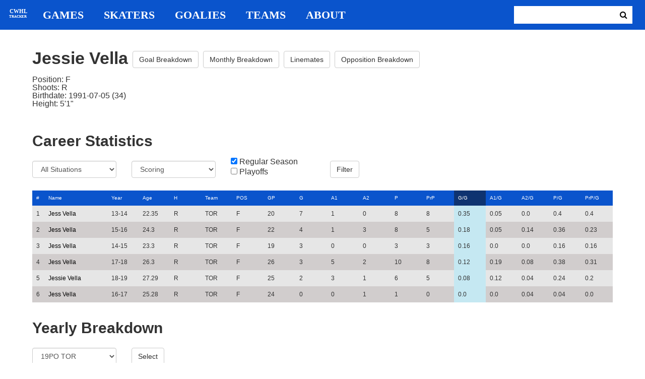

--- FILE ---
content_type: text/html; charset=utf-8
request_url: https://cwhl-tracker.herokuapp.com/players/111?column=goals_pg&direction=desc&game_column=goals&game_direction=desc&on_ice_column=time&on_ice_direction=desc&penalty_column=game_name&penalty_direction=desc
body_size: 21339
content:
<!DOCTYPE html>
<html>
  <head>
      <!-- Global site tag (gtag.js) - Google Analytics -->
      <script async src="https://www.googletagmanager.com/gtag/js?id=UA-125940583-1"></script>
      <script>
        window.dataLayer = window.dataLayer || [];
        function gtag(){dataLayer.push(arguments);}
        gtag('js', new Date());

        gtag('config', 'UA-125940583-1');
      </script>

    <title>CWHL Tracker | Jessie Vella</title>
    <link rel="shortcut icon" type="image/x-icon" href="/assets/favicon-bcbbeca94de2740672c9d4dcdefc5d9947abf2aae1de71bcd506932803118796.ico" />
    <meta name="viewport" content="width=device-width, initial-scale=1">
    <meta name="description" content="CWHL Tracker is a one stop website for your CWHL statistical needs.  We provide advanced filtering, rate stats, situational goal breakdowns and more!  AHL Tracker is truly the best way to consume advanced AHL stats.">
    <meta name="csrf-param" content="authenticity_token" />
<meta name="csrf-token" content="maS+aeD8Y7MWfmfMKQerJRH2oGfjFDystCmKgPS3IooVrRqUdWMb/9NdANszRDAe62iN3oB7pcoJX3KiKCItHA==" />

    <link rel="stylesheet" media="all" href="/assets/application-2a291f0c64b9159501355acaac6801e23040a65368e1c581a4a39368394f4b55.css" data-turbolinks-track="reload" />
    <script src="/assets/application-47da151a36708e10f200455ad6825be6d97add755f530d48605613c30f5609ea.js" data-turbolinks-track="reload"></script>

  </head>

  <body>
	  <div class="site-container">

	  	<header class="header">
  <nav class="nav-container">
    <input type="checkbox" id="mobile-menu" class="mobile-menu-check">
    <label class="show-mobile-menu" for="mobile-menu">
      <i class="fa fa-bars"></i>
    </label>
    <a class="mobile-logo" href="/">
      <svg id="mobile-logo" width="45px" height="45px" viewBox="0 0 101 101" version="1.1" xmlns="http://www.w3.org/2000/svg" xmlns:xlink="http://www.w3.org/1999/xlink">
          <g id="mobile-Page-1" stroke="none" stroke-width="1" fill="none" fill-rule="evenodd">
            <g id="mobile-Group-3" transform="translate(5.000000, 5.000000)">
                <text id="mobile-CWHL" fill="#FFFFFF" font-family="Silom" font-size="24" font-weight="bold" line-spacing="16">
                    <tspan x="12" y="43">CWHL</tspan>
                </text>
                <text id="mobile-Tracker" fill="#FFFFFF" font-family="Silom" font-size="16" font-weight="bold" line-spacing="16">
                    <tspan x="13" y="62">Tracker</tspan>
                </text>
            </g>
          </g>
      </svg>
</a>    <div class="nav-links">
      <a class="header-logo" href="/">
        <svg id="logo" width="45px" height="45px" viewBox="0 0 101 101" version="1.1" xmlns="http://www.w3.org/2000/svg" xmlns:xlink="http://www.w3.org/1999/xlink">
            <g id="Page-1" stroke="none" stroke-width="1" fill="none" fill-rule="evenodd">
              <g id="Group-3" transform="translate(5.000000, 5.000000)">
                  <text id="CWHL" fill="#FFFFFF" font-family="Silom" font-size="24" font-weight="bold" line-spacing="16">
                      <tspan x="15" y="43">CWHL</tspan>
                  </text>
                  <text id="Tracker" fill="#FFFFFF" font-family="Silom" font-size="16" font-weight="bold" line-spacing="16">
                      <tspan x="13" y="62">Tracker</tspan>
                  </text>
              </g>
            </g>
        </svg>
</a>
      <a class="nav-link" href="/games">Games</a>
      <a class="nav-link" href="/skaters">Skaters</a>
      <a class="nav-link" href="/goalies">Goalies</a>
      <a class="nav-link" href="/teams">Teams</a>
      <a class="nav-link" href="/about">About</a>
    </div>

    <form class="nav-form" action="/search" accept-charset="UTF-8" method="get"><input name="utf8" type="hidden" value="&#x2713;" />
      <input type="text" name="search_bar" id="search_bar" class="nav-search" />
  		<button name="button" type="submit" class="search-button">
        <i class="fa fa-search"></i>
</button></form>
  </nav>
</header>


	  	<div class="content-container">
	  		<div class="player-info">
	<h1>
		Jessie Vella
		<a class="btn btn-default" href="/players/111/goal_breakdown">Goal Breakdown</a>
		<a class="btn btn-default" href="/players/111/monthly_breakdown">Monthly Breakdown</a>
		<a class="btn btn-default" href="/players/111/linemates">Linemates</a>
		<a class="btn btn-default" href="/players/111/opposition_breakdown">Opposition Breakdown</a>
	</h1>
	<ul class="bio-list">
		<li>Position: F</li>
		<li>Shoots: R</li>
		<li>Birthdate: 1991-07-05 (34)</li>
		<li>Height: 5&#39;1&quot;</li>
	</ul>
</div>

<h2>Career Statistics</h2>
	<div class="player-show-statistics-form">
		<form action="/players/111" accept-charset="UTF-8" method="get"><input name="utf8" type="hidden" value="&#x2713;" />
			<div class="row">
				<div class="col-md-2">
					<select name="situation" id="situation" class="form-control"><option selected="selected" value="All Situations">All Situations</option>
<option value="Even Strength">Even Strength</option>
<option value="Powerplay">Powerplay</option>
<option value="Shorthanded">Shorthanded</option>
<option value="Penalty Shot">Penalty Shot</option>
<option value="Shootout">Shootout</option>
<option value="Empty Net">Empty Net</option></select>
				</div>
				<div class="col-md-2">
					<select name="report" id="report" class="form-control"><option selected="selected" value="Scoring">Scoring</option>
<option value="On Ice Breakdown">On Ice Breakdown</option>
<option value="Penalty Breakdown">Penalty Breakdown</option></select>
				</div>
				<div class="col-md-2">
					<input type="checkbox" name="regular" id="regular" value="true" checked="checked" />
					<label for="regular">Regular Season</label> <br>
					<input type="checkbox" name="playoffs" id="playoffs" value="true" />
					<label for="playoffs">Playoffs</label>
				</div>
				<div class="col-md-2"><input type="submit" name="commit" value="Filter" class="filter-button btn btn-default" id="player-filter" data-disable-with="Filter" /></div>
			</div>
</form>	</div>

<div class="table-scroll" id="player-profile-table">
	      <table class="table table-bordered">
  <thead>
    <tr>
      <th class="rank-th">#</th>
      <th class="name-th"><a class=" sort-link" data-remote="true" href="/players/111?column=last_name&amp;direction=asc&amp;game_column=goals&amp;game_direction=desc&amp;on_ice_column=time&amp;on_ice_direction=desc&amp;penalty_column=game_name&amp;penalty_direction=desc">Name</a></th>
      <th><a class=" sort-link" data-remote="true" href="/players/111?column=season_id&amp;direction=desc&amp;game_column=goals&amp;game_direction=desc&amp;on_ice_column=time&amp;on_ice_direction=desc&amp;penalty_column=game_name&amp;penalty_direction=desc">Year</a></th>
      <th><a class=" sort-link" data-remote="true" href="/players/111?column=season_age&amp;direction=desc&amp;game_column=goals&amp;game_direction=desc&amp;on_ice_column=time&amp;on_ice_direction=desc&amp;penalty_column=game_name&amp;penalty_direction=desc">Age</a></th>
      <th><a class=" sort-link" data-remote="true" href="/players/111?column=shoots&amp;direction=desc&amp;game_column=goals&amp;game_direction=desc&amp;on_ice_column=time&amp;on_ice_direction=desc&amp;penalty_column=game_name&amp;penalty_direction=desc">H</a></th>
      <th><a class=" sort-link" data-remote="true" href="/players/111?column=team_id&amp;direction=desc&amp;game_column=goals&amp;game_direction=desc&amp;on_ice_column=time&amp;on_ice_direction=desc&amp;penalty_column=game_name&amp;penalty_direction=desc">Team</a></th>
      <th><a class=" sort-link" data-remote="true" href="/players/111?column=position&amp;direction=desc&amp;game_column=goals&amp;game_direction=desc&amp;on_ice_column=time&amp;on_ice_direction=desc&amp;penalty_column=game_name&amp;penalty_direction=desc">POS</a></th>
      <th><a class=" sort-link" data-remote="true" href="/players/111?column=games_played&amp;direction=desc&amp;game_column=goals&amp;game_direction=desc&amp;on_ice_column=time&amp;on_ice_direction=desc&amp;penalty_column=game_name&amp;penalty_direction=desc">GP</a></th>
      <th><a class=" sort-link" data-remote="true" href="/players/111?column=goals&amp;direction=desc&amp;game_column=goals&amp;game_direction=desc&amp;on_ice_column=time&amp;on_ice_direction=desc&amp;penalty_column=game_name&amp;penalty_direction=desc">G</a></th>
      <th><a class=" sort-link" data-remote="true" href="/players/111?column=a1&amp;direction=desc&amp;game_column=goals&amp;game_direction=desc&amp;on_ice_column=time&amp;on_ice_direction=desc&amp;penalty_column=game_name&amp;penalty_direction=desc">A1</a></th>
      <th><a class=" sort-link" data-remote="true" href="/players/111?column=a2&amp;direction=desc&amp;game_column=goals&amp;game_direction=desc&amp;on_ice_column=time&amp;on_ice_direction=desc&amp;penalty_column=game_name&amp;penalty_direction=desc">A2</a></th>
      <th><a class=" sort-link" data-remote="true" href="/players/111?column=points&amp;direction=desc&amp;game_column=goals&amp;game_direction=desc&amp;on_ice_column=time&amp;on_ice_direction=desc&amp;penalty_column=game_name&amp;penalty_direction=desc">P</a></th>
      <th><a class=" sort-link" data-remote="true" href="/players/111?column=pr_points&amp;direction=desc&amp;game_column=goals&amp;game_direction=desc&amp;on_ice_column=time&amp;on_ice_direction=desc&amp;penalty_column=game_name&amp;penalty_direction=desc">PrP</a></th>
      <th><a class="active-link sort-link" data-remote="true" href="/players/111?column=goals_pg&amp;direction=asc&amp;game_column=goals&amp;game_direction=desc&amp;on_ice_column=time&amp;on_ice_direction=desc&amp;penalty_column=game_name&amp;penalty_direction=desc">G/G</a></th>
      <th><a class=" sort-link" data-remote="true" href="/players/111?column=a1_pg&amp;direction=desc&amp;game_column=goals&amp;game_direction=desc&amp;on_ice_column=time&amp;on_ice_direction=desc&amp;penalty_column=game_name&amp;penalty_direction=desc">A1/G</a></th>
      <th><a class=" sort-link" data-remote="true" href="/players/111?column=a2_pg&amp;direction=desc&amp;game_column=goals&amp;game_direction=desc&amp;on_ice_column=time&amp;on_ice_direction=desc&amp;penalty_column=game_name&amp;penalty_direction=desc">A2/G</a></th>
      <th><a class=" sort-link" data-remote="true" href="/players/111?column=points_pg&amp;direction=desc&amp;game_column=goals&amp;game_direction=desc&amp;on_ice_column=time&amp;on_ice_direction=desc&amp;penalty_column=game_name&amp;penalty_direction=desc">P/G</a></th>
      <th><a class=" sort-link" data-remote="true" href="/players/111?column=pr_points_pg&amp;direction=desc&amp;game_column=goals&amp;game_direction=desc&amp;on_ice_column=time&amp;on_ice_direction=desc&amp;penalty_column=game_name&amp;penalty_direction=desc">PrP/G</a></th>
    </tr>
  </thead>
  <tbody>
      <tr>
        <td class="rank-tb">1</td>
        <td class="name-tb"><a href="/players/111">Jess Vella</a></td>
        <td>13-14</td>
        <td>22.35</td>
        <td>R</td>
        <td>TOR</td>
        <td>F</td>
        <td>20</td>
        <td>7</td>
        <td>1</td>
        <td>0</td>
        <td>8</td>
        <td>8</td>
        <td>0.35</td>
        <td>0.05</td>
        <td>0.0</td>
        <td>0.4</td>
        <td>0.4</td>
      </tr>
      <tr>
        <td class="rank-tb">2</td>
        <td class="name-tb"><a href="/players/111">Jess Vella</a></td>
        <td>15-16</td>
        <td>24.3</td>
        <td>R</td>
        <td>TOR</td>
        <td>F</td>
        <td>22</td>
        <td>4</td>
        <td>1</td>
        <td>3</td>
        <td>8</td>
        <td>5</td>
        <td>0.18</td>
        <td>0.05</td>
        <td>0.14</td>
        <td>0.36</td>
        <td>0.23</td>
      </tr>
      <tr>
        <td class="rank-tb">3</td>
        <td class="name-tb"><a href="/players/111">Jess Vella</a></td>
        <td>14-15</td>
        <td>23.3</td>
        <td>R</td>
        <td>TOR</td>
        <td>F</td>
        <td>19</td>
        <td>3</td>
        <td>0</td>
        <td>0</td>
        <td>3</td>
        <td>3</td>
        <td>0.16</td>
        <td>0.0</td>
        <td>0.0</td>
        <td>0.16</td>
        <td>0.16</td>
      </tr>
      <tr>
        <td class="rank-tb">4</td>
        <td class="name-tb"><a href="/players/111">Jess Vella</a></td>
        <td>17-18</td>
        <td>26.3</td>
        <td>R</td>
        <td>TOR</td>
        <td>F</td>
        <td>26</td>
        <td>3</td>
        <td>5</td>
        <td>2</td>
        <td>10</td>
        <td>8</td>
        <td>0.12</td>
        <td>0.19</td>
        <td>0.08</td>
        <td>0.38</td>
        <td>0.31</td>
      </tr>
      <tr>
        <td class="rank-tb">5</td>
        <td class="name-tb"><a href="/players/111">Jessie Vella</a></td>
        <td>18-19</td>
        <td>27.29</td>
        <td>R</td>
        <td>TOR</td>
        <td>F</td>
        <td>25</td>
        <td>2</td>
        <td>3</td>
        <td>1</td>
        <td>6</td>
        <td>5</td>
        <td>0.08</td>
        <td>0.12</td>
        <td>0.04</td>
        <td>0.24</td>
        <td>0.2</td>
      </tr>
      <tr>
        <td class="rank-tb">6</td>
        <td class="name-tb"><a href="/players/111">Jess Vella</a></td>
        <td>16-17</td>
        <td>25.28</td>
        <td>R</td>
        <td>TOR</td>
        <td>F</td>
        <td>24</td>
        <td>0</td>
        <td>0</td>
        <td>1</td>
        <td>1</td>
        <td>0</td>
        <td>0.0</td>
        <td>0.0</td>
        <td>0.04</td>
        <td>0.04</td>
        <td>0.0</td>
      </tr>
  </tbody>
</table>




</div>

<h2>Yearly Breakdown</h2>
<div class="game-by-game-form">
	<form action="/players/111" accept-charset="UTF-8" method="get"><input name="utf8" type="hidden" value="&#x2713;" />
		<div class="row">
			<div class="col-md-2"><select name="season" id="season" class="form-control"><option selected="selected" value="27">19PO TOR</option>
<option value="22">18-19 TOR</option>
<option value="18">17-18 TOR</option>
<option value="17">17PO TOR</option>
<option value="15">16-17 TOR</option>
<option value="12">16PO TOR</option>
<option value="11">15-16 TOR</option>
<option value="10">15PO TOR</option>
<option value="9">14-15 TOR</option>
<option value="8">14PO TOR</option>
<option value="7">13-14 TOR</option></select></div>
			<div class="col-md-1"><input type="submit" name="commit" value="Select" class="year-filter-button btn btn-default" data-disable-with="Select" /></div>
		</div>
</form></div>

<h3>Games</h3>
<div class="table-scroll player-game-breakdown" id="player-game-breakdown">
	  <table class="table table-bordered">
  <thead>
    <tr>
      <th class="rank-th">#</th>
      <th class="name-th"><a class=" sort-link" data-remote="true" href="/players/111?column=goals_pg&amp;direction=desc&amp;game_column=game_name&amp;game_direction=desc&amp;on_ice_column=time&amp;on_ice_direction=desc&amp;penalty_column=game_name&amp;penalty_direction=desc">Game</a></th>
      <th><a class=" sort-link" data-remote="true" href="/players/111?column=goals_pg&amp;direction=desc&amp;game_column=game_date&amp;game_direction=desc&amp;on_ice_column=time&amp;on_ice_direction=desc&amp;penalty_column=game_name&amp;penalty_direction=desc">Date</a></th>
      <th><a class="active-link sort-link" data-remote="true" href="/players/111?column=goals_pg&amp;direction=desc&amp;game_column=goals&amp;game_direction=asc&amp;on_ice_column=time&amp;on_ice_direction=desc&amp;penalty_column=game_name&amp;penalty_direction=desc">G</a></th>
      <th><a class=" sort-link" data-remote="true" href="/players/111?column=goals_pg&amp;direction=desc&amp;game_column=a1&amp;game_direction=desc&amp;on_ice_column=time&amp;on_ice_direction=desc&amp;penalty_column=game_name&amp;penalty_direction=desc">A1</a></th>
      <th><a class=" sort-link" data-remote="true" href="/players/111?column=goals_pg&amp;direction=desc&amp;game_column=a2&amp;game_direction=desc&amp;on_ice_column=time&amp;on_ice_direction=desc&amp;penalty_column=game_name&amp;penalty_direction=desc">A2</a></th>
      <th><a class=" sort-link" data-remote="true" href="/players/111?column=goals_pg&amp;direction=desc&amp;game_column=points&amp;game_direction=desc&amp;on_ice_column=time&amp;on_ice_direction=desc&amp;penalty_column=game_name&amp;penalty_direction=desc">P</a></th>
    </tr>
  </thead>
  <tbody>
      <tr>
        <td class="rank-tb">1</td>
        <td class="name-tb"><a href="/games/794">TOR @ CGY</a></td>
        <td>2019/03/08</td>
        <td>0</td>
        <td>0</td>
        <td>0</td>
        <td>0</td>
      </tr>
      <tr>
        <td class="rank-tb">2</td>
        <td class="name-tb"><a href="/games/795">TOR @ CGY</a></td>
        <td>2019/03/09</td>
        <td>0</td>
        <td>0</td>
        <td>0</td>
        <td>0</td>
      </tr>
      <tr>
        <td class="rank-tb">3</td>
        <td class="name-tb"><a href="/games/796">TOR @ CGY</a></td>
        <td>2019/03/10</td>
        <td>0</td>
        <td>0</td>
        <td>0</td>
        <td>0</td>
      </tr>
  </tbody>
</table>


</div>

<h3>Penalties</h3>
<div class="table-scroll player-penalty-breakdown" id="player-penalty-breakdown">
	<table class="table table-bordered">
  <thead>
    <tr>
      <th class="rank-th">#</th>
      <th class="name-th"><a class="active-link sort-link" data-remote="true" href="/players/111?column=goals_pg&amp;direction=desc&amp;game_column=goals&amp;game_direction=desc&amp;on_ice_column=time&amp;on_ice_direction=desc&amp;penalty_column=game_name&amp;penalty_direction=asc">Game</a></th>
      <th><a class=" sort-link" data-remote="true" href="/players/111?column=goals_pg&amp;direction=desc&amp;game_column=goals&amp;game_direction=desc&amp;on_ice_column=time&amp;on_ice_direction=desc&amp;penalty_column=game_date&amp;penalty_direction=desc">Date</a></th>
      <th><a class=" sort-link" data-remote="true" href="/players/111?column=goals_pg&amp;direction=desc&amp;game_column=goals&amp;game_direction=desc&amp;on_ice_column=time&amp;on_ice_direction=desc&amp;penalty_column=description&amp;penalty_direction=desc">Description</a></th>
      <th><a class=" sort-link" data-remote="true" href="/players/111?column=goals_pg&amp;direction=desc&amp;game_column=goals&amp;game_direction=desc&amp;on_ice_column=time&amp;on_ice_direction=desc&amp;penalty_column=duration&amp;penalty_direction=desc">Duration</a></th>
    </tr>
  </thead>
  <tbody>
      <tr>
        <td class="rank-tb">1</td>
        <td class="name-tb"><a href="/games/795">TOR @ CGY</a></td>
        <td>03/09/2019</td>
        <td>Holding</td>
        <td>2:00</td>
      </tr>
  </tbody>
</table>

</div>

	<h3>On Ice Goal Events</h3>
	<div class="table-scroll player-on-ice-events" id="player-on-ice-events">
		<table class="table table-bordered">
  <thead>
    <tr>
      <th class="rank-th">#</th>
      <th class="name-th"><a class=" sort-link" data-remote="true" href="/players/111?column=goals_pg&amp;direction=desc&amp;game_column=goals&amp;game_direction=desc&amp;on_ice_column=game_id&amp;on_ice_direction=desc&amp;penalty_column=game_name&amp;penalty_direction=desc">GameID</a></th>
      <th><a class=" sort-link" data-remote="true" href="/players/111?column=goals_pg&amp;direction=desc&amp;game_column=goals&amp;game_direction=desc&amp;on_ice_column=game_date&amp;on_ice_direction=desc&amp;penalty_column=game_name&amp;penalty_direction=desc">Date</a></th>
      <th><a class=" sort-link" data-remote="true" href="/players/111?column=goals_pg&amp;direction=desc&amp;game_column=goals&amp;game_direction=desc&amp;on_ice_column=on_scoring_team&amp;on_ice_direction=desc&amp;penalty_column=game_name&amp;penalty_direction=desc">Result</a></th>
      <th><a class=" sort-link" data-remote="true" href="/players/111?column=goals_pg&amp;direction=desc&amp;game_column=goals&amp;game_direction=desc&amp;on_ice_column=period&amp;on_ice_direction=desc&amp;penalty_column=game_name&amp;penalty_direction=desc">Period</a></th>
      <th><a class="active-link sort-link" data-remote="true" href="/players/111?column=goals_pg&amp;direction=desc&amp;game_column=goals&amp;game_direction=desc&amp;on_ice_column=time&amp;on_ice_direction=asc&amp;penalty_column=game_name&amp;penalty_direction=desc">Time</a></th>
      <th><a class=" sort-link" data-remote="true" href="/players/111?column=goals_pg&amp;direction=desc&amp;game_column=goals&amp;game_direction=desc&amp;on_ice_column=teammate_count&amp;on_ice_direction=desc&amp;penalty_column=game_name&amp;penalty_direction=desc">Teammates</a></th>
      <th><a class=" sort-link" data-remote="true" href="/players/111?column=goals_pg&amp;direction=desc&amp;game_column=goals&amp;game_direction=desc&amp;on_ice_column=opposing_skaters_count&amp;on_ice_direction=desc&amp;penalty_column=game_name&amp;penalty_direction=desc">Opponents</a></th>
    </tr>
  </thead>
  <tbody>
      <tr>
        <td class="rank-tb">1</td>
        <td class="name-tb"><a href="/games/796">TOR @ CGY</a></td>
        <td>03/10/2019</td>
        <td>GA</td>
        <td>2</td>
        <td>17:20</td>
        <td>5</td>
        <td>5</td>
      </tr>
  </tbody>
</table>

	</div>

	  	</div>

	  	<footer class="footer">
	  		CWHL Tracker &copy; Jeff Craig 2018
	  	</footer>
    </div>
  </body>
</html>
